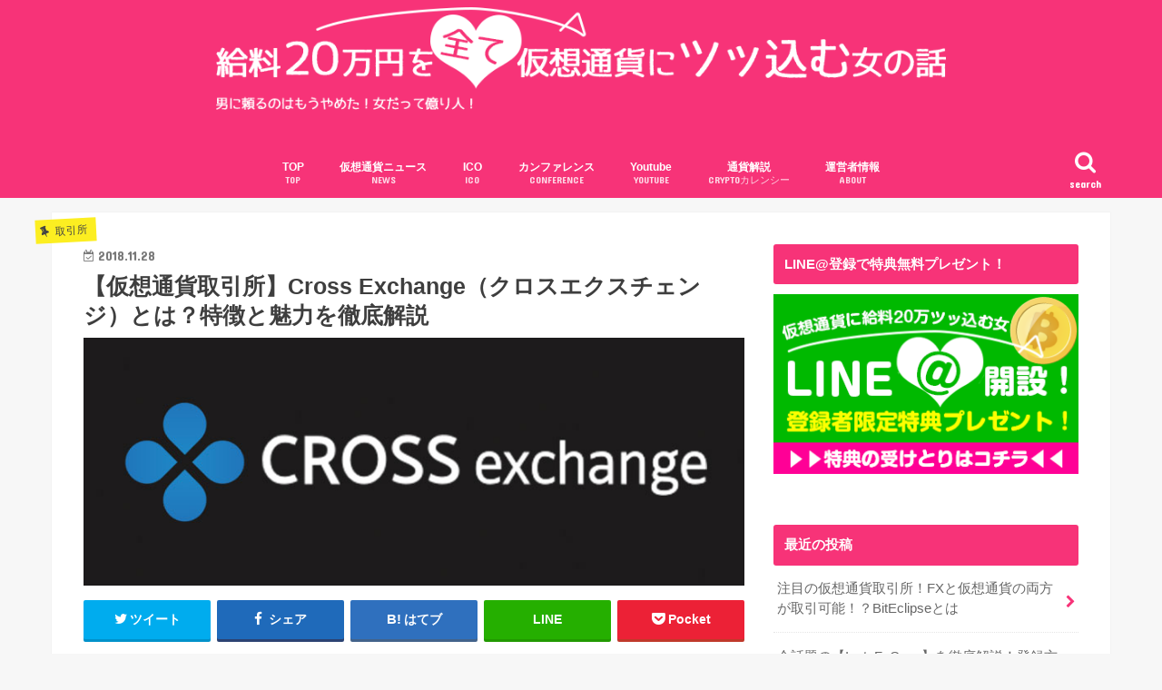

--- FILE ---
content_type: text/html; charset=UTF-8
request_url: http://crypt-girl.com/archives/736
body_size: 16782
content:
<!doctype html>
<!--[if lt IE 7]><html lang="ja" class="no-js lt-ie9 lt-ie8 lt-ie7"><![endif]-->
<!--[if (IE 7)&!(IEMobile)]><html lang="ja" class="no-js lt-ie9 lt-ie8"><![endif]-->
<!--[if (IE 8)&!(IEMobile)]><html lang="ja" class="no-js lt-ie9"><![endif]-->
<!--[if gt IE 8]><!--> <html lang="ja" class="no-js"><!--<![endif]-->

<head>
<meta charset="utf-8">
<meta http-equiv="X-UA-Compatible" content="IE=edge">
<title>【仮想通貨取引所】Cross Exchange（クロスエクスチェンジ）とは？特徴と魅力を徹底解説 | 給料２０万円を全て仮想通貨にツッ込む女の話</title>
<meta name="HandheldFriendly" content="True">
<meta name="MobileOptimized" content="320">
<meta name="viewport" content="width=device-width, initial-scale=1"/>

<link rel="icon" href="http://crypt-girl.com/admin/wp-content/uploads/2018/11/main-1.png">
<link rel="pingback" href="http://crypt-girl.com/admin/xmlrpc.php">

<!--[if IE]>
<link rel="shortcut icon" href="http://crypt-girl.com/admin/wp-content/uploads/2018/11/main-1.png"><![endif]-->
<!--[if lt IE 9]>
<script src="//html5shiv.googlecode.com/svn/trunk/html5.js"></script>
<script src="//css3-mediaqueries-js.googlecode.com/svn/trunk/css3-mediaqueries.js"></script>
<![endif]-->

<!-- GAタグ -->
<script>
  (function(i,s,o,g,r,a,m){i['GoogleAnalyticsObject']=r;i[r]=i[r]||function(){
  (i[r].q=i[r].q||[]).push(arguments)},i[r].l=1*new Date();a=s.createElement(o),
  m=s.getElementsByTagName(o)[0];a.async=1;a.src=g;m.parentNode.insertBefore(a,m)
  })(window,document,'script','//www.google-analytics.com/analytics.js','ga');

  ga('create', 'UA-122477136-1', 'auto');
  ga('send', 'pageview');

</script>



<!-- All in One SEO Pack 2.9.1 by Michael Torbert of Semper Fi Web Design[415,496] -->
<link rel="canonical" href="http://crypt-girl.com/archives/736" />
<!-- /all in one seo pack -->
<link rel='dns-prefetch' href='//ajax.googleapis.com' />
<link rel='dns-prefetch' href='//fonts.googleapis.com' />
<link rel='dns-prefetch' href='//s.w.org' />
<link rel="alternate" type="application/rss+xml" title="給料２０万円を全て仮想通貨にツッ込む女の話 &raquo; フィード" href="http://crypt-girl.com/feed" />
<link rel="alternate" type="application/rss+xml" title="給料２０万円を全て仮想通貨にツッ込む女の話 &raquo; コメントフィード" href="http://crypt-girl.com/comments/feed" />
<link rel="alternate" type="application/rss+xml" title="給料２０万円を全て仮想通貨にツッ込む女の話 &raquo; 【仮想通貨取引所】Cross Exchange（クロスエクスチェンジ）とは？特徴と魅力を徹底解説 のコメントのフィード" href="http://crypt-girl.com/archives/736/feed" />
		<script type="text/javascript">
			window._wpemojiSettings = {"baseUrl":"https:\/\/s.w.org\/images\/core\/emoji\/11\/72x72\/","ext":".png","svgUrl":"https:\/\/s.w.org\/images\/core\/emoji\/11\/svg\/","svgExt":".svg","source":{"concatemoji":"http:\/\/crypt-girl.com\/admin\/wp-includes\/js\/wp-emoji-release.min.js"}};
			!function(e,a,t){var n,r,o,i=a.createElement("canvas"),p=i.getContext&&i.getContext("2d");function s(e,t){var a=String.fromCharCode;p.clearRect(0,0,i.width,i.height),p.fillText(a.apply(this,e),0,0);e=i.toDataURL();return p.clearRect(0,0,i.width,i.height),p.fillText(a.apply(this,t),0,0),e===i.toDataURL()}function c(e){var t=a.createElement("script");t.src=e,t.defer=t.type="text/javascript",a.getElementsByTagName("head")[0].appendChild(t)}for(o=Array("flag","emoji"),t.supports={everything:!0,everythingExceptFlag:!0},r=0;r<o.length;r++)t.supports[o[r]]=function(e){if(!p||!p.fillText)return!1;switch(p.textBaseline="top",p.font="600 32px Arial",e){case"flag":return s([55356,56826,55356,56819],[55356,56826,8203,55356,56819])?!1:!s([55356,57332,56128,56423,56128,56418,56128,56421,56128,56430,56128,56423,56128,56447],[55356,57332,8203,56128,56423,8203,56128,56418,8203,56128,56421,8203,56128,56430,8203,56128,56423,8203,56128,56447]);case"emoji":return!s([55358,56760,9792,65039],[55358,56760,8203,9792,65039])}return!1}(o[r]),t.supports.everything=t.supports.everything&&t.supports[o[r]],"flag"!==o[r]&&(t.supports.everythingExceptFlag=t.supports.everythingExceptFlag&&t.supports[o[r]]);t.supports.everythingExceptFlag=t.supports.everythingExceptFlag&&!t.supports.flag,t.DOMReady=!1,t.readyCallback=function(){t.DOMReady=!0},t.supports.everything||(n=function(){t.readyCallback()},a.addEventListener?(a.addEventListener("DOMContentLoaded",n,!1),e.addEventListener("load",n,!1)):(e.attachEvent("onload",n),a.attachEvent("onreadystatechange",function(){"complete"===a.readyState&&t.readyCallback()})),(n=t.source||{}).concatemoji?c(n.concatemoji):n.wpemoji&&n.twemoji&&(c(n.twemoji),c(n.wpemoji)))}(window,document,window._wpemojiSettings);
		</script>
		<style type="text/css">
img.wp-smiley,
img.emoji {
	display: inline !important;
	border: none !important;
	box-shadow: none !important;
	height: 1em !important;
	width: 1em !important;
	margin: 0 .07em !important;
	vertical-align: -0.1em !important;
	background: none !important;
	padding: 0 !important;
}
</style>
<link rel='stylesheet' id='wordpress-popular-posts-css-css'  href='http://crypt-girl.com/admin/wp-content/plugins/wordpress-popular-posts/public/css/wpp.css' type='text/css' media='all' />
<link rel='stylesheet' id='style-css'  href='http://crypt-girl.com/admin/wp-content/themes/jstork/style.css' type='text/css' media='all' />
<link rel='stylesheet' id='slick-css'  href='http://crypt-girl.com/admin/wp-content/themes/jstork/library/css/slick.css' type='text/css' media='all' />
<link rel='stylesheet' id='shortcode-css'  href='http://crypt-girl.com/admin/wp-content/themes/jstork/library/css/shortcode.css' type='text/css' media='all' />
<link rel='stylesheet' id='gf_Concert-css'  href='//fonts.googleapis.com/css?family=Concert+One' type='text/css' media='all' />
<link rel='stylesheet' id='gf_Lato-css'  href='//fonts.googleapis.com/css?family=Lato' type='text/css' media='all' />
<link rel='stylesheet' id='fontawesome-css'  href='http://crypt-girl.com/admin/wp-content/themes/jstork/library/css/font-awesome.min.css' type='text/css' media='all' />
<link rel='stylesheet' id='remodal-css'  href='http://crypt-girl.com/admin/wp-content/themes/jstork/library/css/remodal.css' type='text/css' media='all' />
<link rel='stylesheet' id='animate-css'  href='http://crypt-girl.com/admin/wp-content/themes/jstork/library/css/animate.min.css' type='text/css' media='all' />
<script type='text/javascript'>
/* <![CDATA[ */
var wpp_params = {"sampling_active":"0","sampling_rate":"100","ajax_url":"http:\/\/crypt-girl.com\/wp-json\/wordpress-popular-posts\/v1\/popular-posts\/","ID":"736","token":"a6f04ccd3a","debug":""};
/* ]]> */
</script>
<script type='text/javascript' src='http://crypt-girl.com/admin/wp-content/plugins/wordpress-popular-posts/public/js/wpp-4.2.0.min.js'></script>
<script type='text/javascript' src='//ajax.googleapis.com/ajax/libs/jquery/1.12.4/jquery.min.js'></script>
<link rel='https://api.w.org/' href='http://crypt-girl.com/wp-json/' />
<link rel="EditURI" type="application/rsd+xml" title="RSD" href="http://crypt-girl.com/admin/xmlrpc.php?rsd" />
<link rel="wlwmanifest" type="application/wlwmanifest+xml" href="http://crypt-girl.com/admin/wp-includes/wlwmanifest.xml" /> 
<link rel='prev' title='11月17日　J-CPAC2018 ブロックチェーンが導く新しい通貨と未来' href='http://crypt-girl.com/archives/683' />
<link rel='next' title='【仮想通貨取引所】Bybit（バイビット）ついに日本上陸！魅力と登録方法をまとめました' href='http://crypt-girl.com/archives/778' />

<link rel='shortlink' href='http://crypt-girl.com/?p=736' />
<link rel="alternate" type="application/json+oembed" href="http://crypt-girl.com/wp-json/oembed/1.0/embed?url=http%3A%2F%2Fcrypt-girl.com%2Farchives%2F736" />
<link rel="alternate" type="text/xml+oembed" href="http://crypt-girl.com/wp-json/oembed/1.0/embed?url=http%3A%2F%2Fcrypt-girl.com%2Farchives%2F736&#038;format=xml" />
<style type="text/css">
body{color: #3E3E3E;}
a, #breadcrumb li.bc_homelink a::before, .authorbox .author_sns li a::before{color: #f73378;}
a:hover{color: #E69B9B;}
.article-footer .post-categories li a,.article-footer .tags a{  background: #f73378;  border:1px solid #f73378;}
.article-footer .tags a{color:#f73378; background: none;}
.article-footer .post-categories li a:hover,.article-footer .tags a:hover{ background:#E69B9B;  border-color:#E69B9B;}
input[type="text"],input[type="password"],input[type="datetime"],input[type="datetime-local"],input[type="date"],input[type="month"],input[type="time"],input[type="week"],input[type="number"],input[type="email"],input[type="url"],input[type="search"],input[type="tel"],input[type="color"],select,textarea,.field { background-color: #ffffff;}
.header{color: #ffffff;}
.bgfull .header,.header.bg,.header #inner-header,.menu-sp{background: #f73378;}
#logo a{color: #eeee22;}
#g_nav .nav li a,.nav_btn,.menu-sp a,.menu-sp a,.menu-sp > ul:after{color: #ffffff;}
#logo a:hover,#g_nav .nav li a:hover,.nav_btn:hover{color:#ffd6d6;}
@media only screen and (min-width: 768px) {
.nav > li > a:after{background: #ffd6d6;}
.nav ul {background: #666666;}
#g_nav .nav li ul.sub-menu li a{color: #f7f7f7;}
}
@media only screen and (max-width: 1165px) {
.site_description{background: #f73378; color: #ffffff;}
}
#inner-content, #breadcrumb, .entry-content blockquote:before, .entry-content blockquote:after{background: #ffffff}
.top-post-list .post-list:before{background: #f73378;}
.widget li a:after{color: #f73378;}
.entry-content h2,.widgettitle{background: #f73378; color: #ffffff;}
.entry-content h3{border-color: #f73378;}
.h_boader .entry-content h2{border-color: #f73378; color: #3E3E3E;}
.h_balloon .entry-content h2:after{border-top-color: #f73378;}
.entry-content ul li:before{ background: #f73378;}
.entry-content ol li:before{ background: #f73378;}
.post-list-card .post-list .eyecatch .cat-name,.top-post-list .post-list .eyecatch .cat-name,.byline .cat-name,.single .authorbox .author-newpost li .cat-name,.related-box li .cat-name,.carouselwrap .cat-name,.eyecatch .cat-name{background: #fcee21; color:  #444444;}
ul.wpp-list li a:before{background: #f73378; color: #ffffff;}
.readmore a{border:1px solid #f73378;color:#f73378;}
.readmore a:hover{background:#f73378;color:#fff;}
.btn-wrap a{background: #f73378;border: 1px solid #f73378;}
.btn-wrap a:hover{background: #E69B9B;border-color: #E69B9B;}
.btn-wrap.simple a{border:1px solid #f73378;color:#f73378;}
.btn-wrap.simple a:hover{background:#f73378;}
.blue-btn, .comment-reply-link, #submit { background-color: #f73378; }
.blue-btn:hover, .comment-reply-link:hover, #submit:hover, .blue-btn:focus, .comment-reply-link:focus, #submit:focus {background-color: #E69B9B; }
#sidebar1{color: #444444;}
.widget:not(.widget_text) a{color:#666666;}
.widget:not(.widget_text) a:hover{color:#999999;}
.bgfull #footer-top,#footer-top .inner,.cta-inner{background-color: #666666; color: #CACACA;}
.footer a,#footer-top a{color: #f7f7f7;}
#footer-top .widgettitle{color: #CACACA;}
.bgfull .footer,.footer.bg,.footer .inner {background-color: #666666;color: #CACACA;}
.footer-links li a:before{ color: #f73378;}
.pagination a, .pagination span,.page-links a{border-color: #f73378; color: #f73378;}
.pagination .current,.pagination .current:hover,.page-links ul > li > span{background-color: #f73378; border-color: #f73378;}
.pagination a:hover, .pagination a:focus,.page-links a:hover, .page-links a:focus{background-color: #f73378; color: #fff;}
</style>
		<style type="text/css" id="wp-custom-css">
			.header.headercenter #logo img{max-height: 113px; margin-bottom:30px;}
.header.headercenter #g_nav{
float:none;
}		</style>
	</head>

<body class="post-template-default single single-post postid-736 single-format-standard bgfull 1 h_default sidebarright undo_off">
<div id="container">

<header class="header animated fadeIn headercenter" role="banner">
<div id="inner-header" class="wrap cf">
<div id="logo" class="gf fs_l">
<p class="h1 img"><a href="http://crypt-girl.com"><img src="http://crypt-girl.com/admin/wp-content/uploads/2018/06/main-1.png" alt="給料２０万円を全て仮想通貨にツッ込む女の話"></a></p>
</div>

<a href="#searchbox" data-remodal-target="searchbox" class="nav_btn search_btn"><span class="text gf">search</span></a>

<nav id="g_nav" role="navigation">
<ul id="menu-%e3%83%88%e3%83%83%e3%83%97%e3%83%9a%e3%83%bc%e3%82%b8" class="nav top-nav cf"><li id="menu-item-377" class="menu-item menu-item-type-custom menu-item-object-custom menu-item-home menu-item-377"><a href="http://crypt-girl.com/">TOP<span class="gf">TOP</span></a></li>
<li id="menu-item-378" class="menu-item menu-item-type-taxonomy menu-item-object-category menu-item-378"><a href="http://crypt-girl.com/archives/category/%e4%bb%ae%e6%83%b3%e9%80%9a%e8%b2%a8%e3%83%8b%e3%83%a5%e3%83%bc%e3%82%b9">仮想通貨ニュース<span class="gf">NEWS</span></a></li>
<li id="menu-item-351" class="menu-item menu-item-type-taxonomy menu-item-object-category menu-item-351"><a href="http://crypt-girl.com/archives/category/ico">ICO<span class="gf">ICO</span></a></li>
<li id="menu-item-352" class="menu-item menu-item-type-taxonomy menu-item-object-category menu-item-352"><a href="http://crypt-girl.com/archives/category/%e3%82%ab%e3%83%b3%e3%83%95%e3%82%a1%e3%83%ac%e3%83%b3%e3%82%b9">カンファレンス<span class="gf">CONFERENCE</span></a></li>
<li id="menu-item-353" class="menu-item menu-item-type-taxonomy menu-item-object-category menu-item-353"><a href="http://crypt-girl.com/archives/category/youtube">Youtube<span class="gf">YOUTUBE</span></a></li>
<li id="menu-item-354" class="menu-item menu-item-type-taxonomy menu-item-object-category menu-item-354"><a href="http://crypt-girl.com/archives/category/%e9%80%9a%e8%b2%a8%e8%a7%a3%e8%aa%ac">通貨解説<span class="gf">CRYPTOカレンシー</span></a></li>
<li id="menu-item-367" class="menu-item menu-item-type-post_type menu-item-object-post menu-item-367"><a href="http://crypt-girl.com/archives/15">運営者情報<span class="gf">ABOUT</span></a></li>
</ul></nav>

<a href="#spnavi" data-remodal-target="spnavi" class="nav_btn"><span class="text gf">menu</span></a>



</div>
</header>


<div class="remodal" data-remodal-id="spnavi" data-remodal-options="hashTracking:false">
<button data-remodal-action="close" class="remodal-close"><span class="text gf">CLOSE</span></button>
<ul id="menu-%e3%83%88%e3%83%83%e3%83%97%e3%83%9a%e3%83%bc%e3%82%b8-1" class="sp_g_nav nav top-nav cf"><li class="menu-item menu-item-type-custom menu-item-object-custom menu-item-home menu-item-377"><a href="http://crypt-girl.com/">TOP<span class="gf">TOP</span></a></li>
<li class="menu-item menu-item-type-taxonomy menu-item-object-category menu-item-378"><a href="http://crypt-girl.com/archives/category/%e4%bb%ae%e6%83%b3%e9%80%9a%e8%b2%a8%e3%83%8b%e3%83%a5%e3%83%bc%e3%82%b9">仮想通貨ニュース<span class="gf">NEWS</span></a></li>
<li class="menu-item menu-item-type-taxonomy menu-item-object-category menu-item-351"><a href="http://crypt-girl.com/archives/category/ico">ICO<span class="gf">ICO</span></a></li>
<li class="menu-item menu-item-type-taxonomy menu-item-object-category menu-item-352"><a href="http://crypt-girl.com/archives/category/%e3%82%ab%e3%83%b3%e3%83%95%e3%82%a1%e3%83%ac%e3%83%b3%e3%82%b9">カンファレンス<span class="gf">CONFERENCE</span></a></li>
<li class="menu-item menu-item-type-taxonomy menu-item-object-category menu-item-353"><a href="http://crypt-girl.com/archives/category/youtube">Youtube<span class="gf">YOUTUBE</span></a></li>
<li class="menu-item menu-item-type-taxonomy menu-item-object-category menu-item-354"><a href="http://crypt-girl.com/archives/category/%e9%80%9a%e8%b2%a8%e8%a7%a3%e8%aa%ac">通貨解説<span class="gf">CRYPTOカレンシー</span></a></li>
<li class="menu-item menu-item-type-post_type menu-item-object-post menu-item-367"><a href="http://crypt-girl.com/archives/15">運営者情報<span class="gf">ABOUT</span></a></li>
</ul><button data-remodal-action="close" class="remodal-close"><span class="text gf">CLOSE</span></button>
</div>




<div class="remodal searchbox" data-remodal-id="searchbox" data-remodal-options="hashTracking:false">
<div class="search cf"><dl><dt>キーワードで記事を検索</dt><dd><form role="search" method="get" id="searchform" class="searchform cf" action="http://crypt-girl.com/" >
		<input type="search" placeholder="検索する" value="" name="s" id="s" />
		<button type="submit" id="searchsubmit" ><i class="fa fa-search"></i></button>
		</form></dd></dl></div>
<button data-remodal-action="close" class="remodal-close"><span class="text gf">CLOSE</span></button>
</div>







<div id="content">
<div id="inner-content" class="wrap cf">

<main id="main" class="m-all t-all d-5of7 cf" role="main">
<article id="post-736" class="post-736 post type-post status-publish format-standard has-post-thumbnail hentry category-14 article cf" role="article">
<header class="article-header entry-header">
<p class="byline entry-meta vcard cf">
<span class="cat-name cat-id-14">取引所</span><time class="date gf entry-date updated">2018.11.28</time>
<time class="date gf entry-date undo updated" datetime="2018-11-29">2018.11.29</time>
<span class="writer name author"><span class="fn">白井あや＠クリプト女子</span></span>
</p>

<h1 class="entry-title single-title" itemprop="headline" rel="bookmark">【仮想通貨取引所】Cross Exchange（クロスエクスチェンジ）とは？特徴と魅力を徹底解説</h1>

<figure class="eyecatch">
<img width="800" height="300" src="http://crypt-girl.com/admin/wp-content/uploads/2018/11/Cross-exchange-300.jpg" class="attachment-post-thumbnail size-post-thumbnail wp-post-image" alt="" srcset="http://crypt-girl.com/admin/wp-content/uploads/2018/11/Cross-exchange-300.jpg 800w, http://crypt-girl.com/admin/wp-content/uploads/2018/11/Cross-exchange-300-300x113.jpg 300w, http://crypt-girl.com/admin/wp-content/uploads/2018/11/Cross-exchange-300-768x288.jpg 768w" sizes="(max-width: 800px) 100vw, 800px" /></figure>
<div class="share short">
<div class="sns">
<ul class="cf">

<li class="twitter"> 
<a target="blank" href="//twitter.com/intent/tweet?url=http%3A%2F%2Fcrypt-girl.com%2Farchives%2F736&text=%E3%80%90%E4%BB%AE%E6%83%B3%E9%80%9A%E8%B2%A8%E5%8F%96%E5%BC%95%E6%89%80%E3%80%91Cross+Exchange%EF%BC%88%E3%82%AF%E3%83%AD%E3%82%B9%E3%82%A8%E3%82%AF%E3%82%B9%E3%83%81%E3%82%A7%E3%83%B3%E3%82%B8%EF%BC%89%E3%81%A8%E3%81%AF%EF%BC%9F%E7%89%B9%E5%BE%B4%E3%81%A8%E9%AD%85%E5%8A%9B%E3%82%92%E5%BE%B9%E5%BA%95%E8%A7%A3%E8%AA%AC&tw_p=tweetbutton" onclick="window.open(this.href, 'tweetwindow', 'width=550, height=450,personalbar=0,toolbar=0,scrollbars=1,resizable=1'); return false;"><i class="fa fa-twitter"></i><span class="text">ツイート</span><span class="count"></span></a>
</li>

<li class="facebook">
<a href="//www.facebook.com/sharer.php?src=bm&u=http%3A%2F%2Fcrypt-girl.com%2Farchives%2F736&t=%E3%80%90%E4%BB%AE%E6%83%B3%E9%80%9A%E8%B2%A8%E5%8F%96%E5%BC%95%E6%89%80%E3%80%91Cross+Exchange%EF%BC%88%E3%82%AF%E3%83%AD%E3%82%B9%E3%82%A8%E3%82%AF%E3%82%B9%E3%83%81%E3%82%A7%E3%83%B3%E3%82%B8%EF%BC%89%E3%81%A8%E3%81%AF%EF%BC%9F%E7%89%B9%E5%BE%B4%E3%81%A8%E9%AD%85%E5%8A%9B%E3%82%92%E5%BE%B9%E5%BA%95%E8%A7%A3%E8%AA%AC" onclick="javascript:window.open(this.href, '', 'menubar=no,toolbar=no,resizable=yes,scrollbars=yes,height=300,width=600');return false;"><i class="fa fa-facebook"></i>
<span class="text">シェア</span><span class="count"></span></a>
</li>

<li class="hatebu">       
<a href="//b.hatena.ne.jp/add?mode=confirm&url=http://crypt-girl.com/archives/736&title=%E3%80%90%E4%BB%AE%E6%83%B3%E9%80%9A%E8%B2%A8%E5%8F%96%E5%BC%95%E6%89%80%E3%80%91Cross+Exchange%EF%BC%88%E3%82%AF%E3%83%AD%E3%82%B9%E3%82%A8%E3%82%AF%E3%82%B9%E3%83%81%E3%82%A7%E3%83%B3%E3%82%B8%EF%BC%89%E3%81%A8%E3%81%AF%EF%BC%9F%E7%89%B9%E5%BE%B4%E3%81%A8%E9%AD%85%E5%8A%9B%E3%82%92%E5%BE%B9%E5%BA%95%E8%A7%A3%E8%AA%AC" onclick="window.open(this.href, 'HBwindow', 'width=600, height=400, menubar=no, toolbar=no, scrollbars=yes'); return false;" target="_blank"><span class="text">はてブ</span><span class="count"></span></a>
</li>

<li class="line">
<a href="//line.me/R/msg/text/?%E3%80%90%E4%BB%AE%E6%83%B3%E9%80%9A%E8%B2%A8%E5%8F%96%E5%BC%95%E6%89%80%E3%80%91Cross+Exchange%EF%BC%88%E3%82%AF%E3%83%AD%E3%82%B9%E3%82%A8%E3%82%AF%E3%82%B9%E3%83%81%E3%82%A7%E3%83%B3%E3%82%B8%EF%BC%89%E3%81%A8%E3%81%AF%EF%BC%9F%E7%89%B9%E5%BE%B4%E3%81%A8%E9%AD%85%E5%8A%9B%E3%82%92%E5%BE%B9%E5%BA%95%E8%A7%A3%E8%AA%AC%0Ahttp%3A%2F%2Fcrypt-girl.com%2Farchives%2F736" target="_blank"><span>LINE</span></a>
</li>

<li class="pocket">
<a href="//getpocket.com/edit?url=http://crypt-girl.com/archives/736&title=【仮想通貨取引所】Cross Exchange（クロスエクスチェンジ）とは？特徴と魅力を徹底解説" onclick="window.open(this.href, 'FBwindow', 'width=550, height=350, menubar=no, toolbar=no, scrollbars=yes'); return false;"><i class="fa fa-get-pocket"></i><span class="text">Pocket</span><span class="count"></span></a></li>

</ul>
</div> 
</div></header>



<section class="entry-content cf">


<div class="c_box intitle green_box"><div class="box_title"><span>CrossExchangeとは</span></div>2018年11月25日より正式OPENとなった、アゼルバイジャンを本拠地としている取引所です。今後、韓国とシンガポールにも開設していく予定になっている注目の取引所ですね( ^ω^ )</div>
<h1><span style="color: #0000ff;"><strong>↓今なら口座開設キャンペーン中です↓</strong></span></h1>
<a href="https://www.crossexchange.io/cross/vip/ja121?invite=1OSDeqHgBzQ"><img class="alignnone size-full wp-image-737" src="http://crypt-girl.com/admin/wp-content/uploads/2018/11/fdfb514300404de65b58c2492471e640.png" alt="" width="1614" height="452" srcset="http://crypt-girl.com/admin/wp-content/uploads/2018/11/fdfb514300404de65b58c2492471e640.png 1614w, http://crypt-girl.com/admin/wp-content/uploads/2018/11/fdfb514300404de65b58c2492471e640-300x84.png 300w, http://crypt-girl.com/admin/wp-content/uploads/2018/11/fdfb514300404de65b58c2492471e640-768x215.png 768w, http://crypt-girl.com/admin/wp-content/uploads/2018/11/fdfb514300404de65b58c2492471e640-1024x287.png 1024w" sizes="(max-width: 1614px) 100vw, 1614px" /></a>
<p>11月30日までに本人確認及び初めての取引終了後に<span style="color: #ff0000;"><strong>10ドル分のBTC</strong></span>がプレゼントされるので急いで登録しましょう。</p>
<div class="supplement warning">
<p class="p1"><span class="s1">【</span>CROSS exchange Twitter <span class="s1">】</span></p>
<p><a href="https://twitter.com/exchange_cross">https://twitter.com/exchange_cross </a></p>
<p class="p1"><span class="s1">【</span>CROSS Official LINE @<span class="s1">】</span></p>
<p class="p1"><a href="https://line.me/R/ti/p/%40psi1088v">https://line.me/R/ti/p/%40psi1088v</a></p>
<p class="p1"><span class="s1">【</span>CROSS exchange Telegram Group<span class="s1">】</span></p>
<p class="p1"><a href="https://t.me/joinchat/JWOAXVTobUak-df6O0W2KQ">https://t.me/joinchat/JWOAXVTobUak-df6O0W2KQ</a></p>
</div>
<a href="https://www.crossexchange.io/cross/register?invite=1OSDeqHgBzQ" target="_blank" rel="noopener"><img src="https://www.crossexchange.io/notice/a775b855f63037794a8750a6c3066bae07.png" /></a>
<h2>CROSS Exchange(クロス エクスチェンジ)の特徴</h2>
<p>上記の通り多く特徴はあるのですが、中でも私が注目している</p>
<p>&nbsp;</p>
<div class="c_box intitle glay_box"><div class="box_title"><span>注目ポイント</span></div>
<p><span style="color: #000000;"><strong>①IEOの支援</strong></span></p>
<p><span style="color: #000000;"><strong>②独自トークンXEX</strong></span></p>
<p><span style="color: #000000;"><strong>③取引マイニングによる報酬</strong></span></p>
</div>
<p>こちらについて詳しく解説していこうと思います。</p>
<h2>IEOの支援</h2>
<a href="https://www.crossexchange.io/cross/vip/ja121?invite=1OSDeqHgBzQ"><img class="alignnone size-full wp-image-745" src="http://crypt-girl.com/admin/wp-content/uploads/2018/11/bae9d4037db131d1d9a0ede321c853cb-1.png" alt="" width="1530" height="394" srcset="http://crypt-girl.com/admin/wp-content/uploads/2018/11/bae9d4037db131d1d9a0ede321c853cb-1.png 1530w, http://crypt-girl.com/admin/wp-content/uploads/2018/11/bae9d4037db131d1d9a0ede321c853cb-1-300x77.png 300w, http://crypt-girl.com/admin/wp-content/uploads/2018/11/bae9d4037db131d1d9a0ede321c853cb-1-768x198.png 768w, http://crypt-girl.com/admin/wp-content/uploads/2018/11/bae9d4037db131d1d9a0ede321c853cb-1-1024x264.png 1024w" sizes="(max-width: 1530px) 100vw, 1530px" /></a>
<div class="c_box intitle yellow_box"><div class="box_title"><span>IEOとは</span></div>Initial Exchange Offeringの略で、トークンの販売・配布を、プロジェクトが特定の取引所に委託して行う資金調達のことをいいます。ICOを取引所内で行うといったイメージですね</div>
<p>プロジェクトが発行したトークントークンをリストして、投資家に販売・配布します。投資家は取引所のアカウント（今回はCROSS Exchange）を作成することで、してトークンを直接購入することでＩＥＯに参加ができます。</p>
<p>IEOはICOのプロセスに取引所を介在させる方式のため、透明性の高い情報が得られるというメリットがあるので、<span style="color: #ff0000;"><strong>ICOで問題となっている詐欺をなくすという面でも注目</strong></span>されています。</p>
<p>規制も厳しくなっている中で、プロジェクト側は資金調達の方法というのは限られてきており、また投資家サイドもリスクを考えて慎重に投資をしなければならないという現状があります。</p>
<p>そんな中で、<span style="color: #ff0000;"><strong>Cross ExchangeのこのIEOの取り組みはプロジェクトと投資家を繋ぐ橋渡しとなり、仮想通貨市場全体の活性化に貢献</strong></span>していけるものと言えると思います！</p>
<h2><span style="color: #ffffff;">独自トークンXEX</span></h2>
<p>XEXはCross Exchangeの独自トークンです。</p>
<p>独自トークンといえば有名なのは<span style="color: #ff0000;"><strong>BinanceのBNB</strong></span>などがありますね。BNBは現在<a href="https://coinmarketcap.com/ja/"><strong>Coin Market Cap</strong></a>で時価総額が16位となっている人気の仮想通貨であり、知名度も高いものとなっていますね。</p>
<p>「<span style="color: #ff0000;"><strong>取引所トークンは取引所が利用されるほど、価値が上がりやすい</strong></span>」</p>
<p>という特徴は有名ですが、さらに今回ROSS exchangeでは、</p>
<p>総発行枚数の20％をXEXファンドに入る収益をプールしていって、買い上げていって、バーン（償却させる）というトークン設計になっています。つまり下がることがあれば、それまでにファンドプールに溜まったBTC.USDT等で買い上げをし償却するということが可能になるのです。</p>
<div class="voice cf l line"><figure class="icon"><img src="http://crypt-girl.com/admin/wp-content/uploads/2018/10/IMG_3075-5.png"><figcaption class="name">白井</figcaption></figure><div class="voicecomment">買い上げてバーンさせれば、流通量は減っていくので、価値は高まりやすくなるということですね。</div></div>
<p>さらにさらに・・・<span style="color: #ff0000;"><strong>取引所マイニングと掛け合わせることでより利用者にメリットのあるような仕組み</strong></span>になっています。</p>
<a href="https://www.crossexchange.io/cross/register?invite=1OSDeqHgBzQ" target="_blank" rel="noopener"><img src="https://www.crossexchange.io/notice/a775b855f63037794a8750a6c3066bae07.png" /></a>
<h2>取引所マイニング</h2>
<img class="alignnone size-full wp-image-753" src="http://crypt-girl.com/admin/wp-content/uploads/2018/11/add8f06a76b1d2056528566df2fb6e47.png" alt="" width="1552" height="844" srcset="http://crypt-girl.com/admin/wp-content/uploads/2018/11/add8f06a76b1d2056528566df2fb6e47.png 1552w, http://crypt-girl.com/admin/wp-content/uploads/2018/11/add8f06a76b1d2056528566df2fb6e47-300x163.png 300w, http://crypt-girl.com/admin/wp-content/uploads/2018/11/add8f06a76b1d2056528566df2fb6e47-768x418.png 768w, http://crypt-girl.com/admin/wp-content/uploads/2018/11/add8f06a76b1d2056528566df2fb6e47-1024x557.png 1024w" sizes="(max-width: 1552px) 100vw, 1552px" />
<p>取引マイニングとは取引したときに発生した手数料をCROSS Exchange(クロス エクスチェンジ)の独自トークン、<strong>XEX</strong>によって還元してもらうことです。</p>
<p id="93b2" class="graf graf--p graf-after--p"><div class="c_box intitle green_box"><div class="box_title"><span>XEXをマイニングするメリット</span></div>１、XEX保有量に応じて、最大８０％の取引所収益が還元される。<br />
２、XEXをCROSS exchange内で売却をして売却益が得られる。</div>
<h2>高い還元率</h2>
<p>XEXの保有量に応じて、<span style="color: #ff0000;"><strong>最大８０％の取引所収益</strong></span>がユーザーに還元されます。</p>
<p>ほぼ取引所収益が私たちユーザーに還元されてる感じですね！最高です( ^ω^ )ｗ</p>
<p>還元される通貨は、<strong>BTC,ETH,USDT（随時追加）</strong>となります。</p>
<p>収益の還元率はXEXのロック期間に応じ、変動します↓</p>
<div class="supplement normal">
<p>スタンダード： ０日間ロック 配当率20％<br />
プレミアム30：30日間ロック 配当率40％<br />
プレミアム60：60日間ロック 配当率60％<br />
プレミアム90：90日間ロック 配当率80％</div>
<p>ロック期間が終了したXEXは売却も可能ですし、再度ロック期間を設け、高収益還元を受ける事も可能なので、市場の状況に合わせた資産運用が可能ですね。</p>
<h2 id="0979" class="graf graf--h3 graf-after--p">XEXの総量は１００億枚</h2>
<p id="78e7" class="graf graf--p graf-after--h3"><span style="color: #0000ff;"><strong>トレーディングボーナス 50％</strong></span><br />
取引をするとユーザーに発行されるマイニングコイン</p>
<p id="9d9a" class="graf graf--p graf-after--p"><strong><span style="color: #0000ff;">CROSS EX FUND 20％</span></strong><br />
ファンドが保有し、定期的に市場からXEXを買い上げ償却する費用、プロジェクトの育成などに使われる</p>
<p id="ccd9" class="graf graf--p graf-after--p"><strong><span style="color: #0000ff;">CX LAB 12.5%</span></strong><br />
ブロックチェーン技術および金融工学に関する研究・開発費用</p>
<p id="c4c2" class="graf graf--p graf-after--p"><strong><span style="color: #0000ff;">CX SYSTEM 12.5%</span></strong><br />
システム開発・保守・セキュリティ管理費</p>
<p id="6310" class="graf graf--p graf-after--p"><strong><span style="color: #0000ff;">CXコミュニティ5%</span></strong><br />
プロジェクトを拡大させるためのマーケティング費用</p>
<img class="alignnone size-full wp-image-762" src="http://crypt-girl.com/admin/wp-content/uploads/2018/11/f1dcd56591ce7b233ab2e89da3d99ee4.png" alt="" width="1464" height="732" srcset="http://crypt-girl.com/admin/wp-content/uploads/2018/11/f1dcd56591ce7b233ab2e89da3d99ee4.png 1464w, http://crypt-girl.com/admin/wp-content/uploads/2018/11/f1dcd56591ce7b233ab2e89da3d99ee4-300x150.png 300w, http://crypt-girl.com/admin/wp-content/uploads/2018/11/f1dcd56591ce7b233ab2e89da3d99ee4-768x384.png 768w, http://crypt-girl.com/admin/wp-content/uploads/2018/11/f1dcd56591ce7b233ab2e89da3d99ee4-1024x512.png 1024w" sizes="(max-width: 1464px) 100vw, 1464px" />
<h2>モバイルアプリあります</h2>
<img class="alignnone size-full wp-image-763" src="http://crypt-girl.com/admin/wp-content/uploads/2018/11/6907988f0e90fc87263d736a3d9f5428.png" alt="" width="1678" height="808" srcset="http://crypt-girl.com/admin/wp-content/uploads/2018/11/6907988f0e90fc87263d736a3d9f5428.png 1678w, http://crypt-girl.com/admin/wp-content/uploads/2018/11/6907988f0e90fc87263d736a3d9f5428-300x144.png 300w, http://crypt-girl.com/admin/wp-content/uploads/2018/11/6907988f0e90fc87263d736a3d9f5428-768x370.png 768w, http://crypt-girl.com/admin/wp-content/uploads/2018/11/6907988f0e90fc87263d736a3d9f5428-1024x493.png 1024w" sizes="(max-width: 1678px) 100vw, 1678px" />
<h1><a href="https://play.google.com/store/apps/details?id=com.cbasefintechlab.exchange"><strong>＜＜こちらからダウンロード＞＞</strong></a></h1>
<h2>登録はこちら</h2>
<p><a href="https://www.crossexchange.io/cross/register?invite=1OSDeqHgBzQ" target="_blank" rel="noopener"><img src="https://www.crossexchange.io/notice/db5e12a1faf216b5315e80025d5530b802.png" /></a><br />
取引所は上場するコインもそれぞれ違うのでとりあえず開設しておく！というのも大事かなと思っております( ^ω^ )</p>
<p>是非みなさんもXEXを保有して配当ももらいましょう♬</p>
<p>&nbsp;</p>
<p>&nbsp;</p>
<p>&nbsp;</p>
<p>&nbsp;</p>


</section>


<footer class="article-footer">
<ul class="post-categories">
	<li><a href="http://crypt-girl.com/archives/category/%e5%8f%96%e5%bc%95%e6%89%80" rel="category tag">取引所</a></li></ul></footer>




<div class="sharewrap wow animated fadeIn" data-wow-delay="0.5s">

<div class="share">
<div class="sns">
<ul class="cf">

<li class="twitter"> 
<a target="blank" href="//twitter.com/intent/tweet?url=http%3A%2F%2Fcrypt-girl.com%2Farchives%2F736&text=%E3%80%90%E4%BB%AE%E6%83%B3%E9%80%9A%E8%B2%A8%E5%8F%96%E5%BC%95%E6%89%80%E3%80%91Cross+Exchange%EF%BC%88%E3%82%AF%E3%83%AD%E3%82%B9%E3%82%A8%E3%82%AF%E3%82%B9%E3%83%81%E3%82%A7%E3%83%B3%E3%82%B8%EF%BC%89%E3%81%A8%E3%81%AF%EF%BC%9F%E7%89%B9%E5%BE%B4%E3%81%A8%E9%AD%85%E5%8A%9B%E3%82%92%E5%BE%B9%E5%BA%95%E8%A7%A3%E8%AA%AC&tw_p=tweetbutton" onclick="window.open(this.href, 'tweetwindow', 'width=550, height=450,personalbar=0,toolbar=0,scrollbars=1,resizable=1'); return false;"><i class="fa fa-twitter"></i><span class="text">ツイート</span><span class="count"></span></a>
</li>

<li class="facebook">
<a href="//www.facebook.com/sharer.php?src=bm&u=http%3A%2F%2Fcrypt-girl.com%2Farchives%2F736&t=%E3%80%90%E4%BB%AE%E6%83%B3%E9%80%9A%E8%B2%A8%E5%8F%96%E5%BC%95%E6%89%80%E3%80%91Cross+Exchange%EF%BC%88%E3%82%AF%E3%83%AD%E3%82%B9%E3%82%A8%E3%82%AF%E3%82%B9%E3%83%81%E3%82%A7%E3%83%B3%E3%82%B8%EF%BC%89%E3%81%A8%E3%81%AF%EF%BC%9F%E7%89%B9%E5%BE%B4%E3%81%A8%E9%AD%85%E5%8A%9B%E3%82%92%E5%BE%B9%E5%BA%95%E8%A7%A3%E8%AA%AC" onclick="javascript:window.open(this.href, '', 'menubar=no,toolbar=no,resizable=yes,scrollbars=yes,height=300,width=600');return false;"><i class="fa fa-facebook"></i>
<span class="text">シェア</span><span class="count"></span></a>
</li>

<li class="hatebu">       
<a href="//b.hatena.ne.jp/add?mode=confirm&url=http://crypt-girl.com/archives/736&title=%E3%80%90%E4%BB%AE%E6%83%B3%E9%80%9A%E8%B2%A8%E5%8F%96%E5%BC%95%E6%89%80%E3%80%91Cross+Exchange%EF%BC%88%E3%82%AF%E3%83%AD%E3%82%B9%E3%82%A8%E3%82%AF%E3%82%B9%E3%83%81%E3%82%A7%E3%83%B3%E3%82%B8%EF%BC%89%E3%81%A8%E3%81%AF%EF%BC%9F%E7%89%B9%E5%BE%B4%E3%81%A8%E9%AD%85%E5%8A%9B%E3%82%92%E5%BE%B9%E5%BA%95%E8%A7%A3%E8%AA%AC" onclick="window.open(this.href, 'HBwindow', 'width=600, height=400, menubar=no, toolbar=no, scrollbars=yes'); return false;" target="_blank"><span class="text">はてブ</span><span class="count"></span></a>
</li>

<li class="line">
<a href="//line.me/R/msg/text/?%E3%80%90%E4%BB%AE%E6%83%B3%E9%80%9A%E8%B2%A8%E5%8F%96%E5%BC%95%E6%89%80%E3%80%91Cross+Exchange%EF%BC%88%E3%82%AF%E3%83%AD%E3%82%B9%E3%82%A8%E3%82%AF%E3%82%B9%E3%83%81%E3%82%A7%E3%83%B3%E3%82%B8%EF%BC%89%E3%81%A8%E3%81%AF%EF%BC%9F%E7%89%B9%E5%BE%B4%E3%81%A8%E9%AD%85%E5%8A%9B%E3%82%92%E5%BE%B9%E5%BA%95%E8%A7%A3%E8%AA%AC%0Ahttp%3A%2F%2Fcrypt-girl.com%2Farchives%2F736" target="_blank"><span>LINE</span></a>
</li>

<li class="pocket">
<a href="//getpocket.com/edit?url=http://crypt-girl.com/archives/736&title=【仮想通貨取引所】Cross Exchange（クロスエクスチェンジ）とは？特徴と魅力を徹底解説" onclick="window.open(this.href, 'FBwindow', 'width=550, height=350, menubar=no, toolbar=no, scrollbars=yes'); return false;"><i class="fa fa-get-pocket"></i><span class="text">Pocket</span><span class="count"></span></a></li>

<li class="feedly">
<a href="https://feedly.com/i/subscription/feed/http://crypt-girl.com/feed"  target="blank"><i class="fa fa-rss"></i><span class="text">feedly</span><span class="count"></span></a></li>    
</ul>
</div>
</div></div>


<div class="cta-wrap wow animated fadeIn" data-wow-delay="0.7s">
<div id="text-2" class="ctawidget widget_text">			<div class="textwidget"><div class="cta-inner cf"><h2 class="cta_copy"><span>LINE＠で特別動画を配信中！</span></h2><br />
<div class="voice cf l line"><figure class="icon"><img src="http://crypt-girl.com/admin/wp-content/uploads/2018/10/IMG_3075-5.png"><figcaption class="name"></figcaption></figure><div class="voicecomment">白井あやの公式LINE@にご登録頂けたら、サイトやYoutubeの更新通知が受け取れます♪</div></div></p>
<p>さらに！</p>
<p>今だけメルマガ読者全員に限定動画をプレゼントしています。</p>
<p><div class="voice cf l line"><figure class="icon"><img src=""><figcaption class="name"></figcaption></figure><div class="voicecomment">・仮想通貨ではじめて投資を知った人！</div></div></p>
<p><div class="voice cf l line"><figure class="icon"><img src=""><figcaption class="name"></figcaption></figure><div class="voicecomment">・仮想通貨ってこれからどうなるの？と思っている人！</div></div></p>
<p><div class="voice cf l line"><figure class="icon"><img src=""><figcaption class="name"></figcaption></figure><div class="voicecomment">・投資で勝つための方法を知りたい人！</div></div></p>
<p>そういった人には参考になる動画なので、ぜひ一度見てみてください！</p>
<p>LINE@に登録するだけで、PCからでもスマホからでもご覧いただけます。</p>
<p>あとLINE@ではプライベートな写真も送っているのでぜひ見てみてくださいね！♪</p>
<p><div class="btn-wrap aligncenter big lightning cta_btn"><a href="https://line.me/R/ti/p/%40wvl2574p">今すぐLINEに登録して限定動画を見る</a></div><br />
</div>
</div>
		</div></div>


	<div id="respond" class="comment-respond">
		<h3 id="reply-title" class="comment-reply-title">コメントを残す <small><a rel="nofollow" id="cancel-comment-reply-link" href="/archives/736#respond" style="display:none;">コメントをキャンセル</a></small></h3>			<form action="http://crypt-girl.com/admin/wp-comments-post.php" method="post" id="commentform" class="comment-form" novalidate>
				<p class="comment-notes"><span id="email-notes">メールアドレスが公開されることはありません。</span> <span class="required">*</span> が付いている欄は必須項目です</p><p class="comment-form-comment"><label for="comment">コメント</label> <textarea id="comment" name="comment" cols="45" rows="8" maxlength="65525" required="required"></textarea></p><p class="comment-form-author"><label for="author">名前 <span class="required">*</span></label> <input id="author" name="author" type="text" value="" size="30" maxlength="245" required='required' /></p>
<p class="comment-form-email"><label for="email">メール <span class="required">*</span></label> <input id="email" name="email" type="email" value="" size="30" maxlength="100" aria-describedby="email-notes" required='required' /></p>
<p class="comment-form-url"><label for="url">サイト</label> <input id="url" name="url" type="url" value="" size="30" maxlength="200" /></p>
<p class="form-submit"><input name="submit" type="submit" id="submit" class="submit" value="コメントを送信" /> <input type='hidden' name='comment_post_ID' value='736' id='comment_post_ID' />
<input type='hidden' name='comment_parent' id='comment_parent' value='0' />
</p><p style="display: none;"><input type="hidden" id="akismet_comment_nonce" name="akismet_comment_nonce" value="4b2efa5091" /></p><p style="display: none;"><input type="hidden" id="ak_js" name="ak_js" value="246"/></p>			</form>
			</div><!-- #respond -->
	<p class="akismet_comment_form_privacy_notice">このサイトはスパムを低減するために Akismet を使っています。<a href="https://akismet.com/privacy/" target="_blank" rel="nofollow noopener">コメントデータの処理方法の詳細はこちらをご覧ください</a>。</p>
</article>

<div class="np-post">
<div class="navigation">
<div class="prev np-post-list">
<a href="http://crypt-girl.com/archives/778" class="cf">
<figure class="eyecatch"><img width="150" height="150" src="http://crypt-girl.com/admin/wp-content/uploads/2019/04/066aaa5cb245fe3c25c89f9aeb44f55f-150x150.png" class="attachment-thumbnail size-thumbnail wp-post-image" alt="" /></figure>
<span class="ttl">【仮想通貨取引所】Bybit（バイビット）ついに日本上陸！魅力と登録方法をまとめました</span>
</a>
</div>

<div class="next np-post-list">
<a href="http://crypt-girl.com/archives/683" class="cf">
<span class="ttl">11月17日　J-CPAC2018 ブロックチェーンが導く新しい通貨と未来</span>
<figure class="eyecatch"><img width="150" height="150" src="http://crypt-girl.com/admin/wp-content/uploads/2018/11/IMG_2525-150x150.jpg" class="attachment-thumbnail size-thumbnail wp-post-image" alt="" /></figure>
</a>
</div>
</div>
</div>

  <div class="related-box original-related wow animated fadeIn cf">
    <div class="inbox">
	    <h2 class="related-h h_ttl"><span class="gf">RECOMMEND</span>こちらの記事も人気です。</h2>
		    <div class="related-post">
				<ul class="related-list cf">

  	        <li rel="bookmark" title="今年は分散型取引所（DEX）がきそうじゃない？٩( &#8216;ω&#8217; )و">
		        <a href="http://crypt-girl.com/archives/81" rel=\"bookmark" title="今年は分散型取引所（DEX）がきそうじゃない？٩( &#8216;ω&#8217; )و" class="title">
		        	<figure class="eyecatch">
	        	                <img width="300" height="180" src="http://crypt-girl.com/admin/wp-content/uploads/2018/02/graph-2588993_1920-1000x600.jpg.pagespeed.ce_.9oTR9ixc8L.png" class="attachment-post-thum size-post-thum wp-post-image" alt="" srcset="http://crypt-girl.com/admin/wp-content/uploads/2018/02/graph-2588993_1920-1000x600.jpg.pagespeed.ce_.9oTR9ixc8L.png 1000w, http://crypt-girl.com/admin/wp-content/uploads/2018/02/graph-2588993_1920-1000x600.jpg.pagespeed.ce_.9oTR9ixc8L-300x180.png 300w, http://crypt-girl.com/admin/wp-content/uploads/2018/02/graph-2588993_1920-1000x600.jpg.pagespeed.ce_.9oTR9ixc8L-768x461.png 768w, http://crypt-girl.com/admin/wp-content/uploads/2018/02/graph-2588993_1920-1000x600.jpg.pagespeed.ce_.9oTR9ixc8L-320x192.png 320w" sizes="(max-width: 300px) 100vw, 300px" />	        	        		<span class="cat-name">これから仮想通貨を始めたい人はこちら</span>
		            </figure>
					<time class="date gf">2018.2.25</time>
					<h3 class="ttl">
						今年は分散型取引所（DEX）がきそうじゃない？٩( 'ω' )و					</h3>
				</a>
	        </li>
  	        <li rel="bookmark" title="【仮想通貨取引所】Bybit（バイビット）ついに日本上陸！魅力と登録方法をまとめました">
		        <a href="http://crypt-girl.com/archives/778" rel=\"bookmark" title="【仮想通貨取引所】Bybit（バイビット）ついに日本上陸！魅力と登録方法をまとめました" class="title">
		        	<figure class="eyecatch">
	        	                <img width="300" height="200" src="http://crypt-girl.com/admin/wp-content/uploads/2019/04/066aaa5cb245fe3c25c89f9aeb44f55f-300x200.png" class="attachment-post-thum size-post-thum wp-post-image" alt="" />	        	        		<span class="cat-name">取引所</span>
		            </figure>
					<time class="date gf">2019.4.15</time>
					<h3 class="ttl">
						【仮想通貨取引所】Bybit（バイビット）ついに日本上陸！魅力と登録方法…					</h3>
				</a>
	        </li>
  
  			</ul>
	    </div>
    </div>
</div>
  
<div class="authorbox wow animated fadeIn" data-wow-delay="0.5s">
</div>
</main>
<div id="sidebar1" class="sidebar m-all t-all d-2of7 cf" role="complementary">

<div id="custom_html-2" class="widget_text widget widget_custom_html"><h4 class="widgettitle"><span>LINE@登録で特典無料プレゼント！</span></h4><div class="textwidget custom-html-widget"><a href="https://line.me/R/ti/p/%40wvl2574p" target="_blank"><img class="alignnone size-full wp-image-667" src="http://crypt-girl.com/admin/wp-content/uploads/2018/11/340_200_2.png" alt="白井あや公式LINE@" width="340" height="200" /></a></div></div><div id="recent-posts-2" class="widget widget_recent_entries"><h4 class="widgettitle"><span>最近の投稿</span></h4>			<ul>
								
				<li>
					<a class="cf" href="http://crypt-girl.com/archives/858" title="注目の仮想通貨取引所！FXと仮想通貨の両方が取引可能！？BitEclipseとは">
						注目の仮想通貨取引所！FXと仮想通貨の両方が取引可能！？BitEclipseとは											</a>
				</li>
								
				<li>
					<a class="cf" href="http://crypt-girl.com/archives/811" title="今話題の【InstaFxCopy】を徹底解説！登録方法・運用方法を解説します。">
						今話題の【InstaFxCopy】を徹底解説！登録方法・運用方法を解説します。											</a>
				</li>
								
				<li>
					<a class="cf" href="http://crypt-girl.com/archives/778" title="【仮想通貨取引所】Bybit（バイビット）ついに日本上陸！魅力と登録方法をまとめました">
						【仮想通貨取引所】Bybit（バイビット）ついに日本上陸！魅力と登録方法をまとめました											</a>
				</li>
								
				<li>
					<a class="cf" href="http://crypt-girl.com/archives/736" title="【仮想通貨取引所】Cross Exchange（クロスエクスチェンジ）とは？特徴と魅力を徹底解説">
						【仮想通貨取引所】Cross Exchange（クロスエクスチェンジ）とは？特徴と魅力を徹底解説											</a>
				</li>
								
				<li>
					<a class="cf" href="http://crypt-girl.com/archives/683" title="11月17日　J-CPAC2018 ブロックチェーンが導く新しい通貨と未来">
						11月17日　J-CPAC2018 ブロックチェーンが導く新しい通貨と未来											</a>
				</li>
							</ul>
			</div><div id="recent-comments-2" class="widget widget_recent_comments"><h4 class="widgettitle"><span>最近のコメント</span></h4><ul id="recentcomments"><li class="recentcomments"><a href="http://crypt-girl.com/archives/811#comment-395">今話題の【InstaFxCopy】を徹底解説！登録方法・運用方法を解説します。</a> に <span class="comment-author-link">山田 美和</span> より</li><li class="recentcomments"><a href="http://crypt-girl.com/archives/530#comment-205">8/27 TokenNewsConference in Philippines</a> に <span class="comment-author-link"><a href='http://クリガール.com' rel='external nofollow' class='url'>香山紀世</a></span> より</li><li class="recentcomments"><a href="http://crypt-girl.com/archives/15#comment-204">ブログ始めます(^ ^)</a> に <span class="comment-author-link">香山紀世</span> より</li><li class="recentcomments"><a href="http://crypt-girl.com/archives/15#comment-146">ブログ始めます(^ ^)</a> に <span class="comment-author-link">寺田慎太郎</span> より</li><li class="recentcomments"><a href="http://crypt-girl.com/archives/466#comment-120">8/24 ONTology MAINNET LAUNCH TOKYO</a> に <span class="comment-author-link"><a href='http://wasabimon.com/' rel='external nofollow' class='url'>Linda</a></span> より</li></ul></div><div id="archives-2" class="widget widget_archive"><h4 class="widgettitle"><span>アーカイブ</span></h4>		<ul>
			<li><a href='http://crypt-girl.com/archives/date/2020/01'>2020年1月</a></li>
	<li><a href='http://crypt-girl.com/archives/date/2019/06'>2019年6月</a></li>
	<li><a href='http://crypt-girl.com/archives/date/2019/04'>2019年4月</a></li>
	<li><a href='http://crypt-girl.com/archives/date/2018/11'>2018年11月</a></li>
	<li><a href='http://crypt-girl.com/archives/date/2018/10'>2018年10月</a></li>
	<li><a href='http://crypt-girl.com/archives/date/2018/08'>2018年8月</a></li>
	<li><a href='http://crypt-girl.com/archives/date/2018/07'>2018年7月</a></li>
	<li><a href='http://crypt-girl.com/archives/date/2018/06'>2018年6月</a></li>
	<li><a href='http://crypt-girl.com/archives/date/2018/05'>2018年5月</a></li>
	<li><a href='http://crypt-girl.com/archives/date/2018/04'>2018年4月</a></li>
	<li><a href='http://crypt-girl.com/archives/date/2018/03'>2018年3月</a></li>
	<li><a href='http://crypt-girl.com/archives/date/2018/02'>2018年2月</a></li>
		</ul>
		</div><div id="categories-2" class="widget widget_categories"><h4 class="widgettitle"><span>カテゴリー</span></h4>		<ul>
	<li class="cat-item cat-item-2"><a href="http://crypt-girl.com/archives/category/ico" >ICO</a>
</li>
	<li class="cat-item cat-item-11"><a href="http://crypt-girl.com/archives/category/wallet" >WALLET</a>
</li>
	<li class="cat-item cat-item-4"><a href="http://crypt-girl.com/archives/category/youtube" >Youtube</a>
</li>
	<li class="cat-item cat-item-6"><a href="http://crypt-girl.com/archives/category/%e3%81%93%e3%82%8c%e3%81%8b%e3%82%89%e4%bb%ae%e6%83%b3%e9%80%9a%e8%b2%a8%e3%82%92%e5%a7%8b%e3%82%81%e3%81%9f%e3%81%84%e4%ba%ba%e3%81%af%e3%81%93%e3%81%a1%e3%82%89" >これから仮想通貨を始めたい人はこちら</a>
</li>
	<li class="cat-item cat-item-3"><a href="http://crypt-girl.com/archives/category/%e3%82%ab%e3%83%b3%e3%83%95%e3%82%a1%e3%83%ac%e3%83%b3%e3%82%b9" >カンファレンス</a>
</li>
	<li class="cat-item cat-item-16"><a href="http://crypt-girl.com/archives/category/%e3%83%9f%e3%83%bc%e3%83%88%e3%82%a2%e3%83%83%e3%83%97" >ミートアップ</a>
</li>
	<li class="cat-item cat-item-12"><a href="http://crypt-girl.com/archives/category/%e4%bb%ae%e6%83%b3%e9%80%9a%e8%b2%a8" >仮想通貨</a>
</li>
	<li class="cat-item cat-item-10"><a href="http://crypt-girl.com/archives/category/%e4%bb%ae%e6%83%b3%e9%80%9a%e8%b2%a8%e3%83%8b%e3%83%a5%e3%83%bc%e3%82%b9" >仮想通貨ニュース</a>
</li>
	<li class="cat-item cat-item-17"><a href="http://crypt-girl.com/archives/category/%e5%88%9d%e5%bf%83%e8%80%85%e5%90%91%e3%81%91" >初心者向け</a>
</li>
	<li class="cat-item cat-item-14"><a href="http://crypt-girl.com/archives/category/%e5%8f%96%e5%bc%95%e6%89%80" >取引所</a>
</li>
	<li class="cat-item cat-item-15"><a href="http://crypt-girl.com/archives/category/%e5%9b%bd%e5%a4%96%e4%ba%8b%e6%83%85" >国外事情</a>
</li>
	<li class="cat-item cat-item-1"><a href="http://crypt-girl.com/archives/category/%e6%9c%aa%e5%88%86%e9%a1%9e" >未分類</a>
</li>
	<li class="cat-item cat-item-13"><a href="http://crypt-girl.com/archives/category/%e7%aa%81%e6%92%83%e3%83%ac%e3%83%9d%e3%83%bc%e3%83%88" >突撃レポート</a>
</li>
	<li class="cat-item cat-item-5"><a href="http://crypt-girl.com/archives/category/%e9%80%9a%e8%b2%a8%e8%a7%a3%e8%aa%ac" >通貨解説</a>
</li>
		</ul>
</div><div id="recent-posts-3" class="widget widget_recent_entries"><h4 class="widgettitle"><span>最近の投稿</span></h4>			<ul>
								
				<li>
					<a class="cf" href="http://crypt-girl.com/archives/858" title="注目の仮想通貨取引所！FXと仮想通貨の両方が取引可能！？BitEclipseとは">
						注目の仮想通貨取引所！FXと仮想通貨の両方が取引可能！？BitEclipseとは											</a>
				</li>
								
				<li>
					<a class="cf" href="http://crypt-girl.com/archives/811" title="今話題の【InstaFxCopy】を徹底解説！登録方法・運用方法を解説します。">
						今話題の【InstaFxCopy】を徹底解説！登録方法・運用方法を解説します。											</a>
				</li>
								
				<li>
					<a class="cf" href="http://crypt-girl.com/archives/778" title="【仮想通貨取引所】Bybit（バイビット）ついに日本上陸！魅力と登録方法をまとめました">
						【仮想通貨取引所】Bybit（バイビット）ついに日本上陸！魅力と登録方法をまとめました											</a>
				</li>
								
				<li>
					<a class="cf" href="http://crypt-girl.com/archives/736" title="【仮想通貨取引所】Cross Exchange（クロスエクスチェンジ）とは？特徴と魅力を徹底解説">
						【仮想通貨取引所】Cross Exchange（クロスエクスチェンジ）とは？特徴と魅力を徹底解説											</a>
				</li>
								
				<li>
					<a class="cf" href="http://crypt-girl.com/archives/683" title="11月17日　J-CPAC2018 ブロックチェーンが導く新しい通貨と未来">
						11月17日　J-CPAC2018 ブロックチェーンが導く新しい通貨と未来											</a>
				</li>
							</ul>
			</div><div id="recent-comments-3" class="widget widget_recent_comments"><h4 class="widgettitle"><span>最近のコメント</span></h4><ul id="recentcomments"><li class="recentcomments"><a href="http://crypt-girl.com/archives/811#comment-395">今話題の【InstaFxCopy】を徹底解説！登録方法・運用方法を解説します。</a> に <span class="comment-author-link">山田 美和</span> より</li><li class="recentcomments"><a href="http://crypt-girl.com/archives/530#comment-205">8/27 TokenNewsConference in Philippines</a> に <span class="comment-author-link"><a href='http://クリガール.com' rel='external nofollow' class='url'>香山紀世</a></span> より</li><li class="recentcomments"><a href="http://crypt-girl.com/archives/15#comment-204">ブログ始めます(^ ^)</a> に <span class="comment-author-link">香山紀世</span> より</li><li class="recentcomments"><a href="http://crypt-girl.com/archives/15#comment-146">ブログ始めます(^ ^)</a> に <span class="comment-author-link">寺田慎太郎</span> より</li><li class="recentcomments"><a href="http://crypt-girl.com/archives/466#comment-120">8/24 ONTology MAINNET LAUNCH TOKYO</a> に <span class="comment-author-link"><a href='http://wasabimon.com/' rel='external nofollow' class='url'>Linda</a></span> より</li></ul></div><div id="archives-3" class="widget widget_archive"><h4 class="widgettitle"><span>アーカイブ</span></h4>		<ul>
			<li><a href='http://crypt-girl.com/archives/date/2020/01'>2020年1月</a></li>
	<li><a href='http://crypt-girl.com/archives/date/2019/06'>2019年6月</a></li>
	<li><a href='http://crypt-girl.com/archives/date/2019/04'>2019年4月</a></li>
	<li><a href='http://crypt-girl.com/archives/date/2018/11'>2018年11月</a></li>
	<li><a href='http://crypt-girl.com/archives/date/2018/10'>2018年10月</a></li>
	<li><a href='http://crypt-girl.com/archives/date/2018/08'>2018年8月</a></li>
	<li><a href='http://crypt-girl.com/archives/date/2018/07'>2018年7月</a></li>
	<li><a href='http://crypt-girl.com/archives/date/2018/06'>2018年6月</a></li>
	<li><a href='http://crypt-girl.com/archives/date/2018/05'>2018年5月</a></li>
	<li><a href='http://crypt-girl.com/archives/date/2018/04'>2018年4月</a></li>
	<li><a href='http://crypt-girl.com/archives/date/2018/03'>2018年3月</a></li>
	<li><a href='http://crypt-girl.com/archives/date/2018/02'>2018年2月</a></li>
		</ul>
		</div>

<script type="text/javascript">
(function($) {
	$(document).ready(function() {
		
		var windowWidth = $(window).width();
		var windowSm = 1166;
		if (windowSm <= windowWidth) {
		
			/*
			Ads Sidewinder
			by Hamachiya2. http://d.hatena.ne.jp/Hamachiya2/20120820/adsense_sidewinder
			*/
			var main = $('#main'); // メインカラムのID
			var side = $('#sidebar1'); // サイドバーのID
			var wrapper = $('#scrollfix'); // 広告を包む要素のID
	
			var w = $(window);
			var wrapperHeight = wrapper.outerHeight();
			var wrapperTop = wrapper.offset().top;
			var sideLeft = side.offset().left;
	
			var sideMargin = {
				top: side.css('margin-top') ? side.css('margin-top') : 0,
				right: side.css('margin-right') ? side.css('margin-right') : 0,
				bottom: side.css('margin-bottom') ? side.css('margin-bottom') : 0,
				left: side.css('margin-left') ? side.css('margin-left') : 0
			};
	
			var winLeft;
			var pos;
	
			var scrollAdjust = function() {
				sideHeight = side.outerHeight();
				mainHeight = main.outerHeight();
				mainAbs = main.offset().top + mainHeight;
				var winTop = w.scrollTop();
				winLeft = w.scrollLeft();
				var winHeight = w.height();
				var nf = (winTop > wrapperTop) && (mainHeight > sideHeight) ? true : false;
				pos = !nf ? 'static' : (winTop + wrapperHeight) > mainAbs ? 'absolute' : 'fixed';
				if (pos === 'fixed') {
					side.css({
						position: pos,
						top: '',
						bottom: winHeight - wrapperHeight,
						left: sideLeft - winLeft,
						margin: 0
					});
	
				} else if (pos === 'absolute') {
					side.css({
						position: pos,
						top: mainAbs - sideHeight,
						bottom: '',
						left: sideLeft,
						margin: 0
					});
	
				} else {
					side.css({
						position: pos,
						marginTop: sideMargin.top,
						marginRight: sideMargin.right,
						marginBottom: sideMargin.bottom,
						marginLeft: sideMargin.left
					});
				}
			};
	
			var resizeAdjust = function() {
				side.css({
					position:'static',
					marginTop: sideMargin.top,
					marginRight: sideMargin.right,
					marginBottom: sideMargin.bottom,
					marginLeft: sideMargin.left
				});
				sideLeft = side.offset().left;
				winLeft = w.scrollLeft();
				if (pos === 'fixed') {
					side.css({
						position: pos,
						left: sideLeft - winLeft,
						margin: 0
					});
	
				} else if (pos === 'absolute') {
					side.css({
						position: pos,
						left: sideLeft,
						margin: 0
					});
				}
			};
			w.on('load', scrollAdjust);
			w.on('scroll', scrollAdjust);
			w.on('resize', resizeAdjust);
		}
	});
})(jQuery);
</script>
<div id="scrollfix" class="add fixed cf">
<div id="custom_html-3" class="widget_text widget widget_custom_html"><div class="textwidget custom-html-widget"><a href="https://line.me/R/ti/p/%40wvl2574p" target="_blank"><img class="alignnone size-full wp-image-667" src="http://crypt-girl.com/admin/wp-content/uploads/2018/11/sirai.png" alt="白井あや公式LINE@" width="340" height="200" /></a></div></div></div>

</div></div>
</div>
<div id="page-top">
	<a href="#header" title="ページトップへ"><i class="fa fa-chevron-up"></i></a>
</div>



<footer id="footer" class="footer wow animated fadeIn" role="contentinfo">
	<div id="inner-footer" class="inner wrap cf">

	
		<div id="footer-top" class="cf">
	
											
								
							
		</div>

		
	
		<div id="footer-bottom">
			<nav role="navigation">
							</nav>
			<p class="source-org copyright">&copy;Copyright2025 <a href="http://crypt-girl.com/" rel="nofollow">給料２０万円を全て仮想通貨にツッ込む女の話</a>.All Rights Reserved.</p>
		</div>
	</div>
</footer>
</div>
<script type='text/javascript' src='http://crypt-girl.com/admin/wp-content/themes/jstork/library/js/libs/slick.min.js'></script>
<script type='text/javascript' src='http://crypt-girl.com/admin/wp-content/themes/jstork/library/js/libs/remodal.js'></script>
<script type='text/javascript' src='http://crypt-girl.com/admin/wp-content/themes/jstork/library/js/libs/masonry.pkgd.min.js'></script>
<script type='text/javascript' src='http://crypt-girl.com/admin/wp-includes/js/imagesloaded.min.js'></script>
<script type='text/javascript' src='http://crypt-girl.com/admin/wp-content/themes/jstork/library/js/scripts.js'></script>
<script type='text/javascript' src='http://crypt-girl.com/admin/wp-content/themes/jstork/library/js/libs/modernizr.custom.min.js'></script>
<script type='text/javascript' src='http://crypt-girl.com/admin/wp-includes/js/wp-embed.min.js'></script>
<script async="async" type='text/javascript' src='http://crypt-girl.com/admin/wp-content/plugins/akismet/_inc/form.js'></script>
</body>
</html>